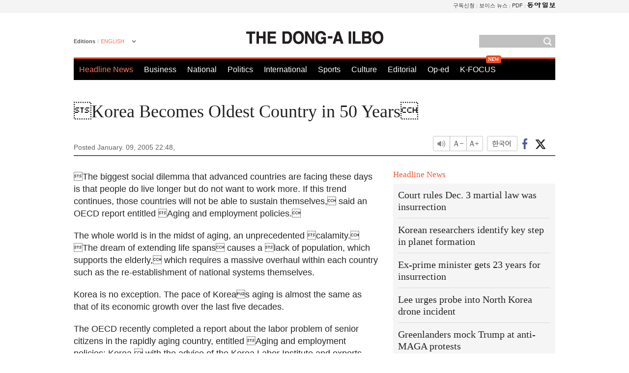

--- FILE ---
content_type: text/html; charset=utf-8
request_url: https://www.google.com/recaptcha/api2/aframe
body_size: 267
content:
<!DOCTYPE HTML><html><head><meta http-equiv="content-type" content="text/html; charset=UTF-8"></head><body><script nonce="BpVG8Ktdvxry3tTUHz1wOg">/** Anti-fraud and anti-abuse applications only. See google.com/recaptcha */ try{var clients={'sodar':'https://pagead2.googlesyndication.com/pagead/sodar?'};window.addEventListener("message",function(a){try{if(a.source===window.parent){var b=JSON.parse(a.data);var c=clients[b['id']];if(c){var d=document.createElement('img');d.src=c+b['params']+'&rc='+(localStorage.getItem("rc::a")?sessionStorage.getItem("rc::b"):"");window.document.body.appendChild(d);sessionStorage.setItem("rc::e",parseInt(sessionStorage.getItem("rc::e")||0)+1);localStorage.setItem("rc::h",'1769077567905');}}}catch(b){}});window.parent.postMessage("_grecaptcha_ready", "*");}catch(b){}</script></body></html>

--- FILE ---
content_type: application/javascript; charset=utf-8
request_url: https://fundingchoicesmessages.google.com/f/AGSKWxXZE0uR7jLGoKUblgMmd3cFRLWlifHJx5rZ7DOGDJrl7rya7IiGMJhGYrDnXkcWYSQ-5BdNppJzbZwNWkOLH99hRGqqCy2ui8fzW__gNwJM78Yx7KyJO7cZ41SbwOny-OEDJU2ut2gJy_NdRPsGGWQsyd5Rb-rNkGD1yA1ins99zMXAw_DdZ3C20HE-/_/adsenze.-fe-ads//ad-iframe?/adjsmp./ads/?page=
body_size: -1289
content:
window['96135e49-1c3d-4f47-b931-5e73c2a06b3f'] = true;